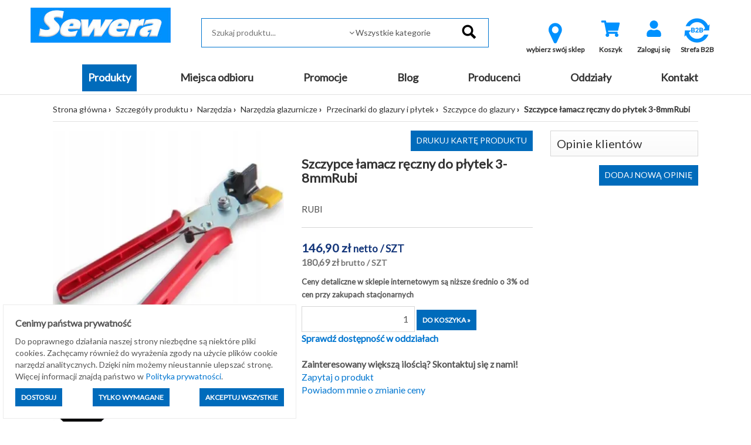

--- FILE ---
content_type: text/html; charset=utf-8
request_url: https://sklep.sewera.pl/szczypce-lamacz-reczny-do-plytek-3-8mmrubi-p10295
body_size: 13825
content:
<!DOCTYPE html>
<html lang="pl">
    <head>
    
    <script>
        window.dataLayer = window.dataLayer || [];
    function gtag(){dataLayer.push(arguments);}
        gtag('consent', 'default', {
          'ad_storage': 'denied',
          'ad_user_data': 'denied',
          'ad_personalization': 'denied',
          'analytics_storage': 'denied'        });
    </script>
    
    
    <script type="application/ld+json">
{
  "@context": "https://schema.org",
  "@type": "Organization",
  "name": "Sewera Polska Chemia",
  "url": "https://sklep.sewera.pl/",
  "logo": "https://sklep.sewera.pl/site_media/images/grafiki_sklepu/logo.png",
  "sameAs": [
    "https://www.facebook.com/sewerapolskachemiaofficial",
    "https://www.linkedin.com/company/sewera-polska-chemia-ireneusz-wolak"
  ]
}
    </script>
    
    
    <meta name="google-site-verification" content="YA8w_U86n21oIdtZBZjlEOYXuOfThiiDgsrqpgy004w" />
    <title>Szczypce łamacz ręczny do płytek 3-8mmRubi - Sewera Polska Chemia</title>
    
            <script type="application/ld+json">[{"@context":"https://schema.org","@type":"BreadcrumbList","name":"BreadcrumbList","itemListElement":[{"@type":"ListItem","position":1,"item":{"@id":"https://sklep.sewera.pl/kategorie/narzedzia","name":"Narz\u0119dzia"}},{"@type":"ListItem","position":2,"item":{"@id":"https://sklep.sewera.pl/kategorie/narzedzia/narzedzia-glazurnicze","name":"Narz\u0119dzia glazurnicze"}},{"@type":"ListItem","position":3,"item":{"@id":"https://sklep.sewera.pl/kategorie/narzedzia/narzedzia-glazurnicze/przecinarki-do-glazury-i-plytek","name":"Przecinarki do glazury i p\u0142ytek"}},{"@type":"ListItem","position":4,"item":{"@id":"https://sklep.sewera.pl/kategorie/narzedzia/narzedzia-glazurnicze/przecinarki-do-glazury-i-plytek/szczypce-do-glazury","name":"Szczypce do glazury"}},{"@type":"ListItem","position":5,"name":"Szczypce \u0142amacz r\u0119czny do p\u0142ytek 3-8mmRubi","item":"https://sklep.sewera.pl/szczypce-lamacz-reczny-do-plytek-3-8mmrubi-p10295"}]},{"@context":"https://schema.org","@type":"Product","name":"Szczypce \u0142amacz r\u0119czny do p\u0142ytek 3-8mmRubi","image":["https://sklep.sewera.pl/photo/szczypce-lamacz-reczny-do-plytek-3-8mmrubi.webp?id=112002"],"description":"Szczypce Slim Cutter 18812 marki Rubi- zalecane do \u0142amania p\u0142ytek o grubo\u015bci od 3-8 mm- specjalizacja w \u0142amaniu p\u0142yt wielkoformatowych typu spiek kwarcowy- Specjalna konstrukcja \u0142amacza zapewnia stopniowe oddzielanie p\u0142ytki zmniejszaj\u0105c ryzyko jej uszkodzenia","sku":10295,"brand":{"@type":"Brand","name":"RUBI POLSKA SP\u00d3\u0141KA Z O.O."},"offers":{"@type":"Offer","priceCurrency":"PLN","price":"180.69","availability":"https://schema.org/InStock","url":"https://sklep.sewera.pl/szczypce-lamacz-reczny-do-plytek-3-8mmrubi-p10295","itemCondition":"http://schema.org/NewCondition"}}]</script>
        
    <meta http-equiv="content-type" content="text/html; charset=utf-8">
        
            <base href="https://sklep.sewera.pl/">
        
                                        
    <meta name="Keywords" content="sklep sewera,sklep budowlany,hurtownia budowlana,materiały budowlane,materiały do remontu,diy,farby białe,farby kolor,chemia budowlana,materiały budowlane z dostawą,materiały wykończeniowe">
    <meta name="description" content="RUBI">
    <meta name="viewport" content="width=device-width, initial-scale=1">
    <script type="text/javascript" src="https://cdnjs.cloudflare.com/ajax/libs/font-awesome/5.13.0/js/all.min.js" async></script>
    <link href="https://cdnjs.cloudflare.com/ajax/libs/font-awesome/5.13.0/css/all.min.css" rel="stylesheet">

    
    <!-- Meta Pixel Code -->
    <script>
    !function(f,b,e,v,n,t,s)
    {if(f.fbq)return;n=f.fbq=function(){n.callMethod?
    n.callMethod.apply(n,arguments):n.queue.push(arguments)};
    if(!f._fbq)f._fbq=n;n.push=n;n.loaded=!0;n.version='2.0';
    n.queue=[];t=b.createElement(e);t.async=!0;
    t.src=v;s=b.getElementsByTagName(e)[0];
    s.parentNode.insertBefore(t,s)}(window, document,'script',
    'https://connect.facebook.net/en_US/fbevents.js');
    fbq('init', '2983555421941880');
    fbq('track', 'PageView');
    </script>
    <noscript><img height="1" width="1" style="display:none"
    src="https://www.facebook.com/tr?id=2983555421941880&ev=PageView&noscript=1"
    /></noscript>
    <!-- End Meta Pixel Code -->
    
    

    <meta name="facebook-domain-verification" content="immjorwe7ejowu84qw2ixha2iazzvp" />
    
    
    <script type='text/javascript'>
  window.smartlook||(function(d) {
    var o=smartlook=function(){ o.api.push(arguments)},h=d.getElementsByTagName('head')[0];
    var c=d.createElement('script');o.api=new Array();c.async=true;c.type='text/javascript';
    c.charset='utf-8';c.src='https://web-sdk.smartlook.com/recorder.js';h.appendChild(c);
    })(document);
    smartlook('init', 'e954a707a38150bab786d387fd154e6cd327bc04', { region: 'eu' });
    smartlook('record', { forms: true, numbers: true, emails: true, ips: true });
</script>
    

    
    <!-- Google tag (gtag.js) --> 
    <script async src="https://www.googletagmanager.com/gtag/js?id=AW-10989667089"></script> 
    <script>
    window.dataLayer = window.dataLayer || [];
    function gtag(){dataLayer.push(arguments);}
    gtag('js', new Date());
    gtag('config', 'AW-10989667089');
    </script>
    
    
    
    <!-- Google tag (gtag.js) -->
    <script async src="https://www.googletagmanager.com/gtag/js?id=G-RJJ53THC5Q"></script>
    <script>
    window.dataLayer = window.dataLayer || [];
    function gtag(){dataLayer.push(arguments);}
    gtag('js', new Date());

    gtag('config', 'G-RJJ53THC5Q');
    </script>
    
    
    
    <!-- Event snippet for Wyświetlenie strony conversion page --> 
    <script> gtag('event', 'conversion', {'send_to': 'AW-10989667089/WMIfCKa4hIAYEJGGpPgo'}); </script> 
    
    
    
                <link rel="icon" href="https://sklep.sewera.pl/favicon.ico">
        
        <script>
    var B2C_JS_VARS = {
        addToBasketModalHeader: '',
        addToBasketModalContent: '',
        zakupy_bez_ograniczen: '0',
        currency_name: 'zł'
    };
    
        var B2C_TRANSLATE = {
        con_delete_from_clipboard: 'Na pewno usunąć towar ze schowka?',
        tpl_product_deleted_from_clipboard: 'Towar ze schowka został usunięty.',
        tpl_all_products_deleted_from_clipboard: 'Wszystkie produkty ze schowka zostały usunięte.',
        tpl_all_products_added_to_clipboard: 'Wszystkie produkty ze schowka zostały dodane do koszyka.'
    };
    </script>        
        <script type="text/javascript">proman=1;</script>
    <link rel="stylesheet" rel="preload" as="style" onload="this.rel='stylesheet'" type="text/css" href="https://sklep.sewera.pl/css/b2c.min.css?ver=03f217fdfc5f8653a0752536bde46e34" />
    <script src="https://sklep.sewera.pl/js/b2c.min.js?ver=ffc267b063379e55255e583450edc70060f22b4f"></script>
        
        <meta property="og:image" content="https://sklep.sewera.pl/site_media/thumbs/200x200/397818.webp?ver=47" /> <meta property="og:image:width" content="400" /> <meta property="og:image:height" content="400" /> <meta property="og:title" content="Szczypce łamacz ręczny do płytek 3-8mmRubi" /> <meta property="og:type" content="product" /> <meta property="og:url" content="https://sklep.sewera.pl/szczypce-lamacz-reczny-do-plytek-3-8mmrubi-p10295" /> <meta property="og:description" content="RUBI" /> <link rel="canonical" href="https://sklep.sewera.pl/szczypce-lamacz-reczny-do-plytek-3-8mmrubi-p10295"/>
        
                    
                <script>
            var template_version = 3;
            var get_var = {"page":"produkty","pid":"10295"};
                            var enable_loader = 0;
                    </script>
            
                    
    <!-- Global site tag (gtag.js) - Google Analytics -->
<script async src="https://www.googletagmanager.com/gtag/js?id=G-RJJ53THC5Q"></script>
<script>
  window.dataLayer = window.dataLayer || [];
  function gtag(){dataLayer.push(arguments);}
  gtag('js', new Date());

  gtag('config', 'G-RJJ53THC5Q');
</script>

    
    <!-- Google Tag Manager -->
    <script>(function(w,d,s,l,i){w[l]=w[l]||[];w[l].push({'gtm.start':
    new Date().getTime(),event:'gtm.js'});var f=d.getElementsByTagName(s)[0],
    j=d.createElement(s),dl=l!='dataLayer'?'&l='+l:'';j.async=true;j.src=
    'https://www.googletagmanager.com/gtm.js?id='+i+dl;f.parentNode.insertBefore(j,f);
    })(window,document,'script','dataLayer','GTM-5MJM5CTX');</script>
    <!-- End Google Tag Manager -->
    
    
        
    <script type="text/javascript">
    (function(c,l,a,r,i,t,y){
    c[a]=c[a]||function(){(c[a].q=c[a].q||[]).push(arguments)};
    t=l.createElement(r);t.async=1;t.src="https://www.clarity.ms/tag/"+i;
    y=l.getElementsByTagName(r)[0];y.parentNode.insertBefore(t,y);
    })(window, document, "clarity", "script", "r4go05i037");
    </script>
    
    
    
    <!-- Google tag (gtag.js) Climowool-->
    <script async src="https://www.googletagmanager.com/gtag/js?id=AW-16557219993">
    </script>
    <script>
    window.dataLayer = window.dataLayer || [];
    function gtag(){dataLayer.push(arguments);}
    gtag('js', new Date());

    gtag('config', 'AW-16557219993');
    </script>
        
    
</head>
    <body>
    <!-- Google Tag Manager (noscript) -->
    <noscript><iframe src="https://www.googletagmanager.com/ns.html?id=GTM-5MJM5CTX"
    height="0" width="0" style="display:none;visibility:hidden"></iframe></noscript>
    <!-- End Google Tag Manager (noscript) -->

                                    <div id="loader">
                    <div id="loader-fog"></div>
                </div>
                        <div id="my-alert">
                <div class="my-alert-header"></div>
                <div class="my-alert-content"></div>
                <div class="my-alert-buttons">
                    <button class="danger-btn pull-left cancel-btn"></button>
                    <button class="danger-btn pull-right ok-btn"></button>
                    <div class="clearfix"></div>
                </div>
            </div> 
                            <div id="fb-root"></div>
                <script>(function (d, s, id) {
                        var js, fjs = d.getElementsByTagName(s)[0];
                        if (d.getElementById(id))
                            return;
                        js = d.createElement(s);
                        js.id = id;
                        js.src = "//connect.facebook.net/pl_PL/sdk.js#xfbml=1&version=v2.3";
                        fjs.parentNode.insertBefore(js, fjs);
                    }(document, 'script', 'facebook-jssdk'));</script>
            
            <div class="visible-print text-center print-header">
        <a href="./">
        <img src="site_media/images/grafiki_sklepu/logo.png" alt="Logo Sewera"
             class="img-responsive center-block" />
    </a>
<br>
    Sewera Polska Chemia<br>
    ul. Kościuszki 326<br>
    40-661 Katowice
</div>
<header class="sticky-header">
    <div class="container-fluid">
        <div class="row top-1 text-right">
            <div class="col-md-4 text-left">
                            </div>
            <div class="col-md-8 user_info_top center-mobile">
                            </div>
        </div>
        <div class="row top-2">
            <div class="container-fluid">
                <div class="col-md-3">
                        <a href="./">
        <img src="site_media/images/grafiki_sklepu/logo.png" alt="Logo Sewera"
             class="img-responsive center-block" />
    </a>

                </div>
                <div class="col-md-5 pt-1" style="position: relative;">
                    <form action="#" method="get" id="search-form" onsubmit="return false;">
    <fieldset>
        <input type="text" 
               id="inputSearchGlobal" 
               autocomplete="off" 
               placeholder="Szukaj produktu..."
                               data-search-max="3"
                              onkeypress="if(event.keyCode==13) location.href = createSearchUrl();" />
                <span class="expand"></span>
        <select id="categorySearchGlobal" class="form-control">
            <option value="-1">Wszystkie kategorie</option>
                                                <option value="54000000">MATERIAŁY BUDOWLANE</option>
                                                                <option value="52000000">MATERIAŁY BUDOWLANE KOSTRUKCYJNE</option>
                                                                <option value="53000000">ZABAWKI</option>
                                                                <option value="22000000">Artykuły elektryczne</option>
                                                                <option value="4000000">Artykuły gospodarcze</option>
                                                                <option value="83000000">Artykuły instalacyjne</option>
                                                                <option value="84000000">Chemia budowlana, tynki, zaprawy</option>
                                                                <option value="80000000">Docieplenie i termoizolacja</option>
                                                                <option value="81000000">Farby, impregnaty, grunty</option>
                                                                <option value="5000000">Hydroizolacje</option>
                                                                <option value="88000000">Kleje, uszczelniacze, akryle, silikony</option>
                                                                <option value="10000000">Materiały budowlane</option>
                                                                <option value="3000000">Motoryzacja</option>
                                                                <option value="9000000">Narzędzia</option>
                                                                <option value="21000000">Nawierzchnie brukowe</option>
                                                                <option value="12000000">Odzież robocza i ubrania BHP</option>
                                                                <option value="29000000">Ogród</option>
                                                                <option value="19000000">Okna i drzwi</option>
                                                                <option value="37000000">Oświetlenie</option>
                                                                <option value="82000000">Piany i pianokleje</option>
                                                                <option value="95000000">Pigmenty</option>
                                                                <option value="26000000">Płytki</option>
                                                                <option value="14000000">Pokrycia dachowe</option>
                                                                <option value="92000000">Profile balkonowo-tarasowe</option>
                                                                <option value="15000000">Sucha zabudowa</option>
                                                                <option value="24000000">Zamocowania</option>
                                                                <option value="16000000">Produkty sezonowe</option>
                                    </select>
                <input type="image" src="site_media/images/grafiki_sklepu/search.png" alt="Szukaj" data-url="https://sklep.sewera.pl/szukaj-" />
    </fieldset>
</form>
<div style="position:relative">
    <div id="SearchGlobalResult" class="search-box"></div>   
</div>

                </div>
                <div class="col-md-4 pt-1 text-center">
                    <div class="visible-sm visible-xs" style="margin-top: 10px;"></div>

                    
						<div class="btn-top-menu">
		<a class="b2cCSS-select-dept" href="javascript: openModalSelectDepartment();">
			<i class="icon-map-marker" style="font-size: 40px; color: #0091fe;"></i> 
			<div class="label">wybierz swój sklep</div>
		</a>
	</div>

    <script type='text/javascript' src='https://sklep.sewera.pl/site_components/js/departments_mode.js?t=1768675620'></script><script>
                    var listHtml = '<ul class=\'b2cCss-select-dept-options\'><li class=\'\' onclick=\'setDepartment($(this), 6);\'>Chrzanów</li><li class=\'\' onclick=\'setDepartment($(this), 8);\'>Dąbrowa Górnicza</li><li class=\'\' onclick=\'setDepartment($(this), 3);\'>Gliwice</li><li class=\'\' onclick=\'setDepartment($(this), 1);\'>Katowice</li><li class=\'\' onclick=\'setDepartment($(this), 7);\'>Oświęcim</li><li class=\'\' onclick=\'setDepartment($(this), 2);\'>Sosnowiec</li><li class=\'\' onclick=\'setDepartment($(this), 4);\'>Tarnowskie Góry</li></ul>';
                </script>

                    
                

<div class="btn-top-menu">
     <a href="koszyk" title="Wartość: 0,00 zł" id="basketh">
        <div class="fa-stack fa-2x">
                    <i class="fas fa-shopping-cart fa-stack-1x fa-inverse" style="color: #0091fe"></i>
                  </div>
        <div class="label">Koszyk</div>
    </a>
    </div>

        

<script>
    $(document).ready(function() {
        $("#show_basket_preview").unbind('click').click(function() {
            var $basket = $("#basket_preview");
            if($basket.is(":visible")) {
                $basket.slideUp();
            }
            else {
                $basket.slideDown();
            }
        });
        
    });
    
    
</script>

                                            

                    
                                            <div class="btn-top-menu">
                            <a href="logowanie" title="Zaloguj się">
                                <div class="fa-stack fa-2x">
                                                                        <i class="fas fa-user fa-stack-1x fa-inverse" style="color: #0091fe"></i>
                                </div>
                                <div class="label">Zaloguj się</div>
                            </a>
                        </div>
                                                                                                                
                        <div class="btn-top-menu">
                            <a href="rejestracja" title="Zarejestruj się">
                                    <a title="Strefa B2B" href="https://sklep.sewera.pl/strefa-b2b" target="_blank" rel="noopener">
                                    <img style="display: block; margin-left: auto; margin-right: auto;" src="site_media/images/grafiki_sklepu/B2Bv2.webp" alt="strefa b2b" width="50" height="50"></a>
                                    <a title="dostawa" href="strefa-b2b"> </a>
                                    </i>
                                <div class="label">Strefa B2B</div>
                            </a>
                        </div>                    
                        
                        
                        
                        
                                    </div>
            </div>
        </div>
    </div>
</header>
<div class="top_bg">
    <div class="container-fluid">
        <div class="row">
            <div class="col-md-12 menu_top text-center">
                <div class="visible-lg visible-md">
                    <ul class="navbar-menu menu-flex">
                                                                                                                                                                                <li class="active"><a class="btn-menu item1 active" href="katalog-produktow">Produkty</a></li>
                                                                                                                                                                                                                                                        <li class=""><a class="btn-menu item2 " href="miejsca-odbioru">Miejsca odbioru</a></li>
                                                                                                                                                                                                                                                        <li class=""><a class="btn-menu item3 " href="https://sklep.sewera.pl/szukaj-?promo=1">Promocje</a></li>
                                                                                                                                                                                                                                                        <li class=""><a class="btn-menu item4 " href="aktualnosci">Blog</a></li>
                                                                                                                                                                                                                                                        <li class=""><a class="btn-menu item5 " href="producenci">Producenci</a></li>
                                                                                                                                                                                                                                                        <li class=""><a class="btn-menu item6 " href="oddzialy-2">Oddziały</a></li>
                                                                                                                                                                                                                                                        <li class=""><a class="btn-menu item7 " href="kontakt">Kontakt</a></li>
                                                                                                                    </ul>
                </div>
                <div class="visible-sm visible-xs">
                    <nav class="navbar navbar-default">
                        <div class="navbar-header">
                                                                                                                <button type="button" class="navbar-toggle" data-toggle="collapse" data-target=".navbar-collapse">
                                <span class="icon-bar"></span>
                                <span class="icon-bar"></span>
                                <span class="icon-bar"></span>
                            </button>
                        </div>
                        <div class="navbar-collapse collapse">
                            <ul class="nav navbar-nav">
                                <li style='height: 20px;'></li>
                                                                <li class="b2c-katalog_prod_mobile">
                                    <div class="b2c-katalog_prod_mobile_container">
                                        <a class="item_99999" href="katalog-produktow">PRODUKTY</a>
                                        <div class="b2c-katalog_prod_mobile_expand"></div>
                                        
                                            <script>
                                                $('.b2c-katalog_prod_mobile_expand').on('click', function() {
                                                    const $div = $(this).parent().next();
                                                    const $parent = $(this).parent();
                                                    const $this = $(this);

                                                    $parent.toggleClass('expanded');
                                                    $div.toggle();
                                                })
                                            </script>
                                        
                                    </div>
                                    <div class='b2cCss-categories b2cCss-categoriesModeMobile'><div class="b2cCss-categoriesTitle">Kategorie produktów</div>
<div id="6be2625cdc8f5754e95e1876252a4ad5"></div>
</div><script></script>        <script>
        function generateHtml_6be2625cdc8f5754e95e1876252a4ad5(id, $elem) {
            const dataLoaded = $elem.data("loaded");
            const clickModeClasses = [`b2cCss-categoriesModeClickDown`, `b2cCss-categoriesModeMobile`];
            const hoverModeClasses = [`b2cCss-categoriesModeHoverRight`, `b2cCss-categoriesModeHoverRightImage`];

            const parents = '99040264,9160100,9160000,9000000'.split(',').map(parent => Number(parent)).filter(parent => parent !== 0)

            clickModeClasses.forEach(modeClass => {
                $('.' + modeClass).find($elem)
                .toggleClass('expanded')
            })

            if (!dataLoaded) {
                getCategoryChilds(id, '[]', 1)
                .then(response => response.json())
                    .then(data => {

                        let categoryWithLeafs = new Array()
                        let categoryToExpand = null;

                        let html = ''

                        html += '<ul class=b2cCss-categoriesList>'

                        const showEmptyCategories = '0'
                        const expandCategories = '1'

                        data.categories.forEach(d => {
                            if (d.productsCount.toString() === '0' && showEmptyCategories === '0') {
                                return
                            }

                            if(expandCategories === '0' && !parents.includes(d.id) && d.leafs > 0) {
                                d.leafs = 0
                            }

                            const domId = '6be2625cdc8f5754e95e1876252a4ad5_'+d.id
                            const activeClass = '99040264'===d.id.toString() ? 'active' : ''
                            const expandableClass = expandCategories === '1' && d.leafs > 0 ? 'expandable' : ''

                            let categoryItemHtml = `<li id="__dom-id__" class="b2cCSS-categoriesItem __active-class__ __expandable-class__">
    <div class="b2cCss-categoriesItemContainer">
        __expand-sign__
        <div class="b2cCSS-categoriesItemName">
            <a href="__link__" class="b2cCSS-categoriesItemLink"><span>__name__</span><small>(__products-count__)</small></a>
        </div>
    </div>
</li>
`
                            let expandHtml = `<div class="b2cJs-categoriesItemExpand"></div>`

                            categoryItemHtml = categoryItemHtml
                                .replaceAll('__active-class__', activeClass)
                                .replaceAll('__expandable-class__', expandableClass)
                                .replaceAll('__dom-id__', domId)
                                .replaceAll('__dictionaryId__', d.dictionaryId)
                                .replaceAll('__name__', d.name)
                                .replaceAll('__link__', d.url)
                                .replaceAll('__products-count__', d.productsCount)
                                .replaceAll('__parent__', d.parent)
                            ;

                            if (expandCategories === '1' && d.leafs > 0) {
                                categoryWithLeafs.push({domId: domId, categoryId: d.id})
                                categoryItemHtml = categoryItemHtml.replace('__expand-sign__', expandHtml)
                            } else {
                                categoryItemHtml = categoryItemHtml.replace('__expand-sign__', '<div class="b2cJs-categoriesItemNotExpand"></div>')
                            }

                            html += categoryItemHtml

                            if (parents.includes(d.id)) {
                                categoryToExpand = d.id;
                            }

                        })

                        if (`0` == 3 && $elem.parent().parent()[0].id == '6be2625cdc8f5754e95e1876252a4ad5' && data.product) {
                            html += `<li class="b2cCss-categoriesItemRecommended">
    <div class="b2cCss-categoriesItemRecommendedContainer">
        <div class="b2cCSS-categoriesItemRecommendedTitle">
            <a href="__product-url__">Polecany produkt</a>
        </div>
    </div>
    <div class="b2cCss-categoriesItemRecommendedBox">
        <p class="b2cCss-categoriesItemRecommendedPhoto">__product-thumb__</p>
        <p class="b2cCss-categoriesItemRecommendedName"><a href="__product-url__">__product-name__</a></p>
        <p class="b2cCss-categoriesItemRecommendedPrice">__product-price__</p>
    </div>
</li>
`
                                        .replace('__product-thumb__', data.product.DISPLAY_THUMB)
                                        .replace('__product-name__', data.product.TOWAR_NAZWA)
                                        .replace('__product-price__', data.product.DISPLAY_PRICE)
                                        .replace('__product-url__', data.product.URL)
                        }

                        if(`` == true && data.parentUrl)
                        {
                            html += `<li class="b2cCss-categoriesItemButton">
    
</li>
`.replace('__parent_url__', data.parentUrl);
                        }

                        html += '</ul>';

                        $elem.append(html);
                        $elem.data('loaded', "1");

                        categoryWithLeafs.forEach(c => {

                            clickModeClasses.forEach(modeClass => {
                                $('.' + modeClass).find($('#' + c.domId +
                                    ' .b2cJs-categoriesItemExpand')).on('click', function() {
                                    generateHtml_6be2625cdc8f5754e95e1876252a4ad5(c.categoryId, $('#'+c.domId));
                                })
                            })

                            hoverModeClasses.forEach(modeClass => {
                                $('.' + modeClass).find($('#' + c.domId)).on('mouseenter', function() {
                                    generateHtml_6be2625cdc8f5754e95e1876252a4ad5(c.categoryId, $('#'+c.domId))
                                })
                            })

                        })

                        if (categoryToExpand) {
                            const selector = $(".b2cCss-categoriesModeClickDown #6be2625cdc8f5754e95e1876252a4ad5_" + categoryToExpand)
                            generateHtml_6be2625cdc8f5754e95e1876252a4ad5(categoryToExpand, selector);
                            selector.find('span').css("fontWeight", "bold");
                        }
                    })

            }
        }

        generateHtml_6be2625cdc8f5754e95e1876252a4ad5(0, $("#6be2625cdc8f5754e95e1876252a4ad5"));
        </script>
        
                                 </li>
                                                                                                                                                                                                                <li class=""><a href="miejsca-odbioru">Miejsca odbioru</a></li>
                                                                                                                                                <li class=""><a href="https://sklep.sewera.pl/szukaj-?promo=1">Promocje</a></li>
                                                                                                                                                <li class=""><a href="aktualnosci">Blog</a></li>
                                                                                                                                                <li class=""><a href="producenci">Producenci</a></li>
                                                                                                                                                <li class=""><a href="oddzialy-2">Oddziały</a></li>
                                                                                                                                                <li class=""><a href="kontakt">Kontakt</a></li>
                                                                                                                                </ul>
                        </div>
                    </nav>
                </div>
            </div>
        </div>
    </div>
</div>


            <div class="content-bg boxed-view">
                <div id="message-bar"></div> 
                    <div class="container-fluid ">
                        <div class="row ">
                            <div class="col-md-12  "
                        style="-webkit-order: 1;order:1;">
                            <div class=""><div class="row">
    <div class="col-md-12">
        <ul class="path">
            <li><a href="./">Strona główna</a></li>
                                                                        <li><a href="katalog-produktow">Szczegóły produktu</a></li>
                                                                                                            <li><a href="kategorie/narzedzia">Narzędzia</a></li>
                                                                                                            <li><a href="kategorie/narzedzia/narzedzia-glazurnicze">Narzędzia glazurnicze</a></li>
                                                                                                            <li><a href="kategorie/narzedzia/narzedzia-glazurnicze/przecinarki-do-glazury-i-plytek">Przecinarki do glazury i płytek</a></li>
                                                                                                            <li><a href="kategorie/narzedzia/narzedzia-glazurnicze/przecinarki-do-glazury-i-plytek/szczypce-do-glazury">Szczypce do glazury</a></li>
                                                                                    <li class="active">Szczypce łamacz ręczny do płytek 3-8mmRubi</li>
                                    </ul>
    </div>
</div>
</div>
                        </div><div class="col-md-9  "
                        style="-webkit-order: 1;order:1;">
                            <div class=""><div>
    <div>
                                </div>
    
    <div class="row" itemscope itemtype="http://schema.org/Product">
        <div class="col-md-6">
            <div class="product-image-box">
                <div class="product-image-box-main">
                                                                                                                                                                                <a href="foto.php?id=112002&amp;square=1" data-lightbox="product_gallery" data-title="Szczypce łamacz ręczny do płytek 3-8mmRubi 1">
                                                                                <img itemprop="image"
                                             src="https://sklep.sewera.pl/photo/szczypce-lamacz-reczny-do-plytek-3-8mmrubi.webp?id=112002"
                                             class="img-responsive center-block"
                                             alt="Szczypce łamacz ręczny do płytek 3-8mmRubi"
                                             title="Szczypce łamacz ręczny do płytek 3-8mmRubi">
                                                                            </a>
                                                                                                                                                                                                    
                                    </div>
                                                            <div class="product-image-box-thumbs hidden-print">
                                                                                        <a href="foto.php?id=112002&amp;w=800&amp;square=0" data-lightbox="product_gallery" data-title="Szczypce łamacz ręczny do płytek 3-8mmRubi 2">
                                    <img src="foto.php?id=112002&amp;w=70&amp;h=70" title="Szczypce łamacz ręczny do płytek 3-8mmRubi" alt="Szczypce łamacz ręczny do płytek 3-8mmRubi">
                                </a>
                                                                                                            </div>
                                                </div>
                                                <div class="producer-foto">
                                                    <a href='szukaj-?prod=10001394'>
                                <img src="site_media/slowniki/811.png" 
                                     class="img-responsive center-block" 
                                     alt="narzędzia,rubi tools,rubi,narzędzia rubi">    
                            </a>
                                            </div>
                                    </div>
        <div class="col-md-6" style="position: relative;font-size: 112%;">
            <div class="hidden-print hidden-xs hidden-sm text-right">
                <button class="standard-btn" onclick="window.print(); return false;" style="margin-bottom: 10px;" title="Drukuj kartę produktu">Drukuj kartę produktu</button>
            </div>
            <h1 class="product_name_header" itemprop="name">Szczypce łamacz ręczny do płytek 3-8mmRubi</h1>
            <div itemprop="description">
                                    
                    RUBI
                            </div>
            <div class="line"></div>
            <div itemprop="offers" itemscope itemtype="http://schema.org/Offer" class="product_cena">
                <meta itemprop="itemCondition" content="http://schema.org/NewCondition" />
                <meta itemprop="priceCurrency" content="PLN" />
                                    <meta itemprop="price" content="180.69" />
                				<p class="product_box_cena">
											            <span class="priceShowNet">
        146,90&nbsp;zł&nbsp;<small></small><small>netto</small>&nbsp;<small>/ SZT</small>
        </span>
        <span class="priceShow">
            180,69&nbsp;zł&nbsp;<small></small><small>brutto</small>&nbsp;<small>/ SZT</small>
        </span>
        
        
                
									</p>
            </div>
            
                                                
            <span style="font-size: small"><strong>Ceny detaliczne w sklepie internetowym są niższe średnio o 3% od cen przy zakupach stacjonarnych</strong></span>
            
                        
                        
         <!--                 <!--  <div class="heading-message">Towar wykluczony z darmowej dostawy</div>  -->
              <!--   -->
            
                                                
                                <div style="margin-bottom:10px"></div>
                                                                            <div class="hidden-print">
                    <form method="post" action="" style="display: inline-block;">
                        <input type="hidden" value="397818" name="add_to_basket_pid">
                                                                                                    <input type="text" 
                                   class="input-txt basket-product-amount" 
                                   id="quantity_wanted" 
                                   name="add_to_basket_count"  
                                                                           value="1"
                                                                      placeholder="ilość" 
                                   onkeypress="return MaskKeyNoEnter(event, '0123456789');" 
                                   max="1,0000">
                                                                                                <input type="submit" class="danger-btn" value="Do koszyka »" name="add_to_basket" onclick="return checkBasket(0);">
                    </form>
                    
                                                                            </div>
        
                                                                              
            
                            <div class="hidden-print">
                    <a href="javascript:void(0);" class="check-availability" onclick="showAvailability('10295');">
                        <strong>Sprawdź dostępność w oddziałach</strong>
                    </a>
                </div>
                        </br>
            
            <span><strong>Zainteresowany większą ilością? Skontaktuj się z nami!</strong></span>            
            
            <div class="hidden-print">
                 
                <div class="link_quest">
                                                <form action="kontakt" method="post" id="zapytaj_form">
                    <input type="hidden" name="title" value="Szczypce łamacz ręczny do płytek 3-8mmRubi [397818]" />
                    <a class="disabled" href="javascript: void(0);" onclick="$('#zapytaj_form').submit();">Zapytaj o produkt</a>
                </form>
                                                                <a class="disabled cursor" href="javascript:void(0)" onclick="notification('price');">Powiadom mnie o zmianie ceny</a>
                        
         
                    
    </div>
                <div class="modal fade" id="myModal" tabindex="-1" role="dialog" aria-labelledby="myModalLabel" aria-hidden="true">
            <div class="modal-dialog">
                <div class="modal-content">
                    <div class="modal-header">
                        <button type="button" class="close" data-dismiss="modal" aria-hidden="true">&times;</button>
                        <h4 class="modal-title" id="myModalLabel">Powiadomienia</h4>
                    </div>
                    <div class="modal-body">
                        <input type="text" class="form-control" id="price_change_form_email" placeholder="Podaj adres email" value="" /> 
                        <input type="text" class="form-control" id="stock_change_form_email" placeholder="Podaj adres email" value="" /> 
                    </div>
                    <div class="modal-footer">
                        <button type="button" class="btn btn-default" data-dismiss="modal">Zamknij</button>
                        <button type="button" id="btn-price" class="btn btn-primary saveNotification" onclick="ProductAddEmailToChangePriceList();">Zapisz</button>
                        <button type="button" id="btn-stock" class="btn btn-primary saveNotification" onclick="ProductAddEmailToChangeStockList();">Zapisz</button>
                    </div>
                </div>
            </div>
        </div>
        <script>
            function notification(typ) {
                var $modal = $("#myModal"),
                    title = (typ==='price'?'zmianie ceny':'dostępności');
                $("input[type=text]",$modal).hide();
                $("button.saveNotification",$modal).hide();
                $("#"+typ+"_change_form_email").show(); 
                $("#btn-"+typ).show();
                $("#myModalLabel").html("Powiadom mnie o "+title);
                $modal.modal();
            }
        </script>
                    </div>
            
            
            
                                        <div class="hidden-print" style="margin: 10px 0 0;">
                    <div class="fb-like" data-href="https://sklep.sewera.pl/szczypce-lamacz-reczny-do-plytek-3-8mmrubi-p10295" data-layout="standard" data-action="like" data-show-faces="false" data-share="true"></div>
                </div>
                                    <div style="margin-top: 20px;">
                                                                                                                                                                                                    

    
<div>
                        
            <strong>Dostępne:</strong> 
                        
                            1
                        
            &nbsp;SZT                                    
         
        
    </div>                            </div>

            
                            <span class="product-box-realization">Realizacja:</span> <img height="20px" src="https://sklep.sewera.pl/site_media/slowniki/2616.png?ver=696bd924a4d00"> 24 h
                        
                            <div>
                    <strong>Producent:</strong>
                                            RUBI POLSKA SPÓŁKA Z O.O.
                     
                </div>
                                        <div>
                    <strong>Kod producenta:</strong>
                                            18812
                     
                </div>
                                    
                            <div>
                    <strong>Kod kreskowy:</strong> 
                                            8413797188127
                     
                </div>
                   
                            <div>
                    <strong>Waga:</strong> 
                    1.000&nbsp;kg
                </div>
             

                           
            
               

               

                                                </div>
    </div>
    <!--<div class="line"></div>-->
    <h2 class="product-desc-header">Opis produktu</h2>
    <div class="row" style="padding-bottom:40px; font-size:16px">
        <div class="col-md-12">
                            
                <br>
                                    Szczypce Slim Cutter 18812 marki Rubi<br><br>- zalecane do łamania płytek o grubości od 3-8 mm<br>- specjalizacja w łamaniu płyt wielkoformatowych typu spiek kwarcowy<br>- Specjalna konstrukcja łamacza zapewnia stopniowe oddzielanie płytki zmniejszając ryzyko jej uszkodzenia<br><br>    
                                    </div>
    </div>
</div>
        
        
<script>
    
        
    $(document).ready(function() {
        AddProductToLastView(10295);
        $("html, body").animate({ scrollTop: 0 }, 0);
    });
</script>        

    </div>
                        </div><div class="col-md-3  "
                        style="-webkit-order: 1;order:1;">
                            <div class=""></div><div class=""></div><div class="">    
    <div class="hidden-print">
        <div>
            <h3 class="header_block">Opinie klientów</h3>
        </div>
        <div class="" style="margin-bottom: 10px;">
            <input type="button" 
                   class="standard-btn pull-right" 
                   value="Dodaj nową opinię" 
                   id="product_new_comment_btn" 
                   onclick="javascript: $('#product_new_comment').show();
                                        $('#product_new_comment_btn').hide();
                                        $('#product_new_comment_content').focus();">
            <div class="clearfix"></div>
        </div>
        <div class="">
                            <div id="product_new_comment">
                    <div>
                        <fieldset class="rating">
                            <input type="radio" id="star5" name="rating" value="5" /><label class="full" for="star5" title="5"></label>
                            <input type="radio" id="star4" name="rating" value="4" /><label class="full" for="star4" title="4"></label>
                            <input type="radio" id="star3" name="rating" value="3" /><label class="full" for="star3" title="3"></label>
                            <input type="radio" id="star2" name="rating" value="2" /><label class="full" for="star2" title="2"></label>
                            <input type="radio" id="star1" name="rating" value="1" /><label class="full" for="star1" title="1"></label>
                        </fieldset>
                    </div>
                    
                                            <div>
                            <input type="text" id="nickname" 
                                   class="form-control" 
                                   placeholder="Nick..." 
                                   onkeyup="hideRequiredLabel('.b2cJS-requiredNick');" 
                                   maxlength="50"/>
                            <label class="b2cJS-requiredNick" style="color: red; display: none;">Pole wymagane</label>
                        </div>
                                        <div>
                        <textarea id="product_new_comment_content" 
                                  placeholder="Produkt nie był jeszcze oceniany. Kliknij w celu dodania komentarza... " 
                                  rows="4" maxlength="4096" class="big" onkeyup="hideRequiredLabel('.b2cJS-requiredComment');"></textarea>
                        <label class="b2cJS-requiredComment" style="color: red; display: none;">Pole wymagane</label>
                    </div>
                                            <form onsubmit="if(1) { addProductComment($('#product_new_comment_content').val(), 10295); } return false;">
                            <div class="text-right">
                                <input type="button" 
                                       class="standard-btn" 
                                       value="Anuluj" 
                                       onclick="javascript: $('#product_new_comment_btn').show(); $('#product_new_comment').hide();">
                                <input type="submit"
                                       class="danger-btn" 
                                                                              value="Dodaj nową opinię">
                            </div>
                            <div class="text-center">
                                
                            </div>
                        </form>
                                    </div>
                    </div>
        
                
        <div class="b2cJS-productComments">
                        <script>
            $('#product_new_comment_btn').show();
            $('#product_new_comment').hide();
        </script>
    
<div class="text-center">
    </div>
        </div>
    </div>
</div>
                        </div><div class="col-md-9  "
                        style="-webkit-order: 1;order:1;">
                            <div class=""><div>
            <div>
            <h2 class="header_block">Informacje o producencie</h2>    
        </div>
        
            <div class='b2c-product-details-sql-container'>
                            <div class="b2c-product-details-sql-key">Producent</div>
                <div class="b2c-product-details-sql-value">RUBI POLSKA SPÓŁKA Z O.O.</div>
                            <div class="b2c-product-details-sql-key">Adres</div>
                <div class="b2c-product-details-sql-value">KARCZUNKOWSKA 43 02-871 Warszawa</div>
                            <div class="b2c-product-details-sql-key">E-mail</div>
                <div class="b2c-product-details-sql-value"></div>
                    </div>
        
        
        
</div>
</div>
                        </div><div class="col-md-3  "
                        style="-webkit-order: 1;order:1;">
                            
                        </div>
                            <div class="clearfix"></div>
                        </div>
                    </div>

            </div>

            <div class="container-fluid footer-bg boxed-view" style=" overflow: hidden;">
	<div class="row footer-box center-mobile">
		<div class="col-md-2">
			<div><b>KONTAKT</b></div>
			<ul>
				<br>
				<li>Sewera Polska Chemia</li>
				<li>ul. Kościuszki 326</li>
				<li>40-608 Katowice</li>
				<li><a href="mailto:sklep@sewera.pl">sklep@sewera.pl</a></li>
				<li>Infolinia<a href="tel:+48662201190">+48 662 201 190</a></li>
				<li>od poniedziałku do piątku</li>
				<li>w godz. 7:00 - 17:00</li>
			</ul>
		</div>
		<div class="col-md-2">
			<div class="visible-sm visible-xs line"></div>
			<div class="user"><b>ODDZIAŁY</b></div>
			<ul>
				<br>
				<li>ŚLĄSK</li>
				<li><a href="oddzialy-2#oddzial-dabrowa" target="_blank">Dąbrowa Górnicza</a></li>
				<li><a href="oddzialy-2#oddzial-gliwice" target="_blank">Gliwice</a></li>
				<li><a href="oddzialy-2#oddzial-katowice" target="_blank">Katowice</a></li>
				<li><a href="oddzialy-2#oddzial-sosnowiec" target="_blank">Sosnowiec</a></li>
				<li><a href="oddzialy-2#oddzial-tarnowskie" target="_blank">Tarnowskie Góry</a></li>
				<br>
				<li>MAŁOPOLSKA</li>
				<li><a href="oddzialy-2#oddzial-chrzanow" target="_blank">Chrzanów</a></li>
				<li><a href="oddzialy-2#oddzial-oswiecim" target="_blank">Oświęcim</a></li>
				<li><a href="oddzialy-2#oddzial-dobromir" target="_blank">Market Dobromir</a></li>
			</ul>
		</div>
		<div class="col-md-2">
			<div class="visible-sm visible-xs line"></div>
			<div class="help"><b>KATEGORIE PRODUKTÓW</b></div>
			<ul>
				<br>
				<li><a href="https://sklep.sewera.pl/kategorie/hydroizolacje" target="_blank">Hydroizolacje</a></li>
				<li><a href="https://sklep.sewera.pl/kategorie/pokrycia-dachowe/membrany-dachowe" target="_blank">Membrany dachowe</a></li>
				<li><a href="https://sklep.sewera.pl/kategorie/materialy-budowlane/plyty-osb" target="_blank">OSB</a></li>
				<li><a href="https://sklep.sewera.pl/kategorie/pokrycia-dachowe/papy-i-gonty" target="_blank">Papy</a></li>
				<li><a href="https://sklep.sewera.pl/kategorie/piany-i-pianokleje/piany-poliuretanowe" target="_blank">Piany poliuretanowe</a></li>
				<li><a href="https://sklep.sewera.pl/kategorie/docieplenie-i-termoizolacja/tynki-elewacyjne/tynki-mozaikowe" target="_blank">Tynki mozaikowe</a></li>                    
				<li><a href="https://sklep.sewera.pl/kategorie/docieplenie-i-termoizolacja/welna-mineralna" target="_blank">Wełna do termoizolacji i dociepleń</a></li>
			</ul>
		</div>
		<div class="col-md-2">
			<div class="visible-sm visible-xs line"></div>
			<div class="help"><b>JAK KUPOWAĆ</b></div>
			<ul>
				<br>
				<li><a href="regulamin" target="_blank">Regulamin</a></li>
				<li><a href="zwrot-towaru" target="_blank">Zwrot towaru</a></li>
				<li><a href="reklamacja" target="_blank">Reklamacja</a></li>
				<li><a href="warunki-i-koszty-dostaw" target="_blank">Warunki i koszty dostaw</a></li>
				<li><a href="formy-platnosci" target="_blank">Formy płatności</a></li>
			</ul>
		</div>
		<div class="col-md-2">
			<div class="visible-sm visible-xs line"></div>
			<div class="user"><b>INFORMACJE</b></div>
			<ul>
				<br>
				<li><a href="o-firmie" target="_blank">O firmie</a></li>
				<li><a href="polityka-plikow-cookies" target="_blank">Polityka plików cookies</a></li>
				<li><a href="polityka-prywatnosci" target="_blank">Polityka prywatności</a></li>
				<li><a href="faq" target="_blank">FAQ</a></li>
			</ul>
		</div>
		<div class="col-md-2">
			<div class="visible-sm visible-xs line"></div>
			<div class="user"><b>ZNAJDŹ NAS</b></div>
			<ul>
				<br>
			   <!-- <li><img src="site_media/images/allegro.png" style="width:26.25px"><a href="https://allegro.pl/"> Allegro</a></li>
				<li><a href="https://www.facebook.com/sewerapolskachemiaofficial"><i class="fab fa-facebook-square fa-2x"></i> Facebook</a></li> 
				<li><a href="https://www.linkedin.com/company/sewera-polska-chemia-ireneusz-wolak"><i class="fab fa-linkedin fa-2x"></i> LinkedIn</a></li> -->
				<a href="https://www.facebook.com/sewerapolskachemiaofficial" target="_blank"><img src="site_media/images/grafiki_sklepu/Facebook.png" style="width:30px" alt="Logo Facebook kierujące do strony profilowej marki Sewera"></a>
				<a href="https://www.instagram.com/sewerapolskachemia/" target="_blank"><img src="site_media/images/grafiki_sklepu/Instagram.png" style="width:30px" alt="Logo Instagram kierujące do strony profilowej marki Sewera"></a>
				<a href="https://www.youtube.com/@sewerapolskachemia" target="_blank"><img src="site_media/images/grafiki_sklepu/YouTube.png" style="width:30px" alt="Logo YouTube kierujące do strony profilowej marki Sewera"></a>
				<a href="https://www.linkedin.com/company/sewera-polska-chemia-ireneusz-wolak" target="_blank"><img src="site_media/images/grafiki_sklepu/LinkedIn.png" style="width:30px" alt="Logo LinkedIn kierujące do strony profilowej marki Sewera"></a>
				<a href="https://www.tiktok.com/@sewerapolskachemia" target="_blank"><img src="site_media/images/grafiki_sklepu/TikTok.png" style="width:30px" alt="Logo TikTok kierujące do strony profilowej marki Sewera"></a>
			</ul>
		</div>
	</div>  
	<div class="row footer-box center-mobile" style="margin-top:30px">    
		<div class="col-md-3">
			<div class="help"><b>PŁATNOŚCI OBSŁUGUJE</b></div>
			<ul>
			<il><img src="site_media/images/banki-webp.webp" style="width:200px" alt="Loga banków - płatnosci online na sklepie"></il>
			</ul>
		</div>
		<div class="col-md-3">
			<div class="help"><b>DOSTAWA</b></div>
			<ul>
			<il><img src="site_media/images/dhl.webp" style="width:150px" alt="Logo DHL"></il>
			<il><img src="site_media/images/inpost.webp" style="width:150px" alt="Logo InPost"></il>
		   <!-- <il><img src="site_media/images/poczta-polska.webp" style="width:150px" alt="Logo poczty polskiej"></il> -->
			<il><img src="site_media/images/raben.webp" style="width:150px" alt="Logo Raben"></il>
			</ul>
		</div>
	</div>
	<div class="row footer-box center-mobile" style="margin-top:30px">    
		<div class="col-md-6">
			<div class="row" style="margin-top:32px">
    <div class="col-sm-6 col-sm-offset-3">
        <h5>Newsletter</h5>
        <form onsubmit="if( checkCorrect_b2c_newsletter()){
            AddEmailToNewsletter(890);
        } 
        return false;">
            <div class="row">
                <div class="col-sm-10">
                    <input type="email" class="input big-input-text" id="inputNewsletter890" name="inputNewsletter" placeholder="Wpisz swój adres email" />
                </div>
            
                <div class="col-sm-2 nwsltrbtn">
                    <input type="submit" 
                        class="standard-btn" 
                        name="submitNewsletter" 
                        value="Zapisz się"
                                                    disabled="disabled"                        />
                </div>
            
                                            </div>
            <div class="row">
                <div class="col-md-12">
                                            Aby zawsze otrzymywać od nas ciekawe oferty i&nbsp;wiadomości, subskrybuj nasz newsletter.
                                    </div>
            </div>
            <div class="row">
                <div class="col-sm-12">
                    <div class="text-center">
                        <div class="container-captcha">Oblicz wyrażenie<br /><span><img src="site_media/captcha/b2c_newsletter_88nkn3emhh06o40i6sic497p2t1768675620.png" /><i class="b2c_newsletterrefresh cursor icon-refresh"></i></span> <input type="hidden" name="b2c_newslettercaptchaExpression" value="191AE5E5FC741110" /> = <input data-result="12" type="text" style="display:inline-block;width:150px;" value=""  class="form-control" id="b2c_newslettercaptchaField" name="b2c_newslettercaptchaField" placeholder="" /> <script type="text/javascript">     function checkCorrect_b2c_newsletter()
                        {
                            var obj = $("#b2c_newslettercaptchaField"),
                                result = obj.data("result"),objVal = parseFloat(obj.val());


                            obj.siblings(".alert").remove();

                            if (isNaN(objVal)) {
                                objVal = 0;
                            }

                            if (result === objVal) {
                                return true;
                            } else {
                                //obj.after('<div class="alert alert-warning">Wpisz poprawną wartość</div>');
                                //return false;
                            }

                        }

                        $(document).ready(function() {
                            $("#b2c_newslettercaptchaField").bind("change keydown paste input",function() {
                                if (checkCorrect_b2c_newsletter()) {
                                    $(this).closest("form").find("input[type=submit]").removeAttr("disabled");
                                } else {
                                    $(this).closest("form").find("input[type=submit]").attr("disabled","disabled");
                                }
                            });
                            $(".b2c_newsletterrefresh").bind("click touch",function() {
                                var t = $(this),
                                    img = t.siblings("img");

                                $.ajax({
                                    url: "ajax/ax_execute.php?operation=refresh_img",
                                    type: "POST",
                                    dataType: "JSON",
                                    data: {
                                        model: "captcha",
                                        data: [{"prefix":"b2c_newsletter","classInput":"form-control","max":10,"operators":["+"],"classStyle":"display:inline-block;width:150px;","level":null,"extend":0,"generate":1,"generateLetters":0,"fontPath":"font\/OpenSans-Bold.ttf"}]
                                    },
                                    success: function(resp) {
                                        $("input[name=b2c_newslettercaptchaExpression]").val(resp.operation);
                                        img.attr("src",resp.img);
                                        $(this).closest("form").find("input[type=submit]").attr("disabled","disabled");
                                        $("#b2c_newslettercaptchaField").val("").data("result",resp.result);
                                    }
                                });
                            });

                        });</script></div>    
                    </div>
                </div>
            </div>
        </form>
    </div>
</div>

<script>
    $(function(){
        $('.confirmCheck890').find('input').each(function(){
            $(this).click(function(){
                $('label[for='+$(this).attr('id')+']').css('color', '');
            });
        });
    });
</script>

    <input type="hidden" class="b2cJS-confirmText" value='Podany adres email :email został poprawnie dopisany do listy newslettera. Dziękujemy!' />

		</div>
	</div>
</div>

            <div class="container-fluid footer-bg" style="margin-top: 0px; overflow: hidden;">
	<div class="row" style="padding: 10px 0;">
		<div class="col-md-6 center-mobile">
			© 2024 Sewera Polska Chemia
		</div>
		<div class="col-md-6 text-right center-mobile">
			<div class="visible-sm visible-xs line"></div>
			Powered by: <a href="https://proman-software.com"> <img src="site_media/images/poweredby.png" alt="realizacja"/></a>
		</div>
	</div>
</div>

                        <div class="up"></div>
            <script>
                let up = $(".up");
                $(window).scroll(function() {
                    $(this).scrollTop() > 20 ? up.show() : up.hide();
                })
                $(".up").click(function() {
                    $("html, body").animate({ scrollTop: 0 }, "slow");
                })
            </script>
            
            
                <div class="b2cCss-cookie-banner">
        <div class="b2cCss-cookie-banner-header">
            Cenimy państwa prywatność
        </div>
        <div class="b2cCss-cookie-banner-description">
            Do poprawnego działania naszej strony niezbędne są niektóre pliki cookies. Zachęcamy również do wyrażenia zgody na użycie plików cookie narzędzi analitycznych. Dzięki nim możemy nieustannie ulepszać stronę. Więcej informacji znajdą państwo w <a class="universy_cookiebaner_container__read_more" href="https://sklep.sewera.pl/polityka-plikow-cookies" title="Polityka prywatności" target="_blank">Polityka prywatności</a>.
        </div>
        <div class="b2cCss-cookie-banner-button-container">
            <button class="danger-btn b2cJs-cookie-settings-button">Dostosuj</button>
            <button class="danger-btn b2cJs-cookie-only-required">Tylko wymagane</button>
            <button class="danger-btn b2cJs-cookie-accept-all">Akceptuj wszystkie</button>
        </div>
    </div>

<script>
    
        $(function(){
            var options = {
                cookieSettingsHeader: 'Dostosuj ustawienia',
                cookieSettingsDescription: '„Niezbędne” pliki cookie są wymagane dla działania strony. Zgoda na pozostałe kategorie, pomoże nam ulepszać działanie serwisu. Firmy trzecie, np.: Google, również zapisują pliki cookie. Więcej informacji: <a href="https://policies.google.com/technologies/partner-sites?hl=pl" target="_blank" rel="noopener">użycie danych</a> oraz <a href="https://policies.google.com/technologies/cookies?hl=pl#types-of-cookies" target="_blank" rel="noopener">prywatność</a>. <a title="" href="https://sklep.sewera.pl/polityka-plikow-cookies" target="_blank">Pliki cookie Google dla zalogowanych użytkowników.</a>',
                buttons: {
                    acceptAll: 'Akceptuj wszystkie',
                    onlyRequired: 'Tylko wymagane',
                    acceptSelected: 'Zapisz ustawienia'
                },
                consent: '<div class=\'form-group\'><div class=\'b2c-consent-mode-header\'><label class=\'b2c-consent-mode-title\'>Niezbędne</label><label class=\'switch\'><input type=\'checkbox\' checked disabled name=\'general\'><span class=\'b2c-slider-toggle round\'></span></label></div><div class=\'b2c-consent-mode-description\'>Niezbędne pliki cookies są konieczne do prawidłowego działania witryny.</div></div><div class=\'form-group\'><div class=\'b2c-consent-mode-header\'><label class=\'b2c-consent-mode-title\'>Analityczne</label><label class=\'switch\'><input type=\'checkbox\'  name=\'analytics_storage\'><span class=\'b2c-slider-toggle round\'></span></label></div><div class=\'b2c-consent-mode-description\'>Używamy plików cookie Google Analytics. Te pliki cookie będą przechowywane w&nbsp;przeglądarce tylko za Państwa uprzednią zgodą.</div></div><div class=\'form-group\'><div class=\'b2c-consent-mode-header\'><label class=\'b2c-consent-mode-title\'>Dane użytkownika związane z reklamami</label><label class=\'switch\'><input type=\'checkbox\'  name=\'ad_user_data\'><span class=\'b2c-slider-toggle round\'></span></label></div><div class=\'b2c-consent-mode-description\'>Umożliwia wysyłanie do Google danych użytkownika związanych z&nbsp;reklamami</div></div><div class=\'form-group\'><div class=\'b2c-consent-mode-header\'><label class=\'b2c-consent-mode-title\'>Reklamowe</label><label class=\'switch\'><input type=\'checkbox\'  name=\'ad_storage\'><span class=\'b2c-slider-toggle round\'></span></label></div><div class=\'b2c-consent-mode-description\'>Reklamowe pliki cookies służą m.in. do analizowania efektywności działań reklamowych i&nbsp;śledzenia konwersji.</div></div><div class=\'form-group\'><div class=\'b2c-consent-mode-header\'><label class=\'b2c-consent-mode-title\'>Reklamy spersonalizowane</label><label class=\'switch\'><input type=\'checkbox\'  name=\'ad_personalization\'><span class=\'b2c-slider-toggle round\'></span></label></div><div class=\'b2c-consent-mode-description\'>Umożliwia wyświetlanie reklam spersonalizowanych</div></div>'
            };
            
            $('.b2cJs-cookie-settings-button').click(()=>{
                openCookieSettings(options);
            });
            
            $('.b2cJs-cookie-only-required').click(() => {
                cookieAcceptOnlyRequired();
            });
            
            $('.b2cJs-cookie-accept-all').click(() => {
                cookieAcceptAll();
            });
        });
    
</script>


                
                    <div class="modal fade" id="global-stock-change-modal" tabindex="-1" role="dialog" aria-labelledby="myModalLabel" aria-hidden="true">
    <div class="modal-dialog">
        <div class="modal-content">
            <div class="modal-header">
                <button type="button" class="close" data-dismiss="modal" aria-hidden="true">&times;</button>
                <h4 class="modal-title" id="myModalLabel">Powiadomienia</h4>
            </div>
            <div class="modal-body">
                <input type="hidden" id="global-stock-change-product-id"/>
                <input type="text" class="form-control" id="global-stock_change_form_email" placeholder="Podaj adres email" value="" /> 
            </div>
            <div class="modal-footer">
                <button type="button" class="btn btn-default" data-dismiss="modal">Zamknij</button>
                <button type="button" id="global-btn-stock" class="btn btn-primary saveNotification" onclick="globalAddEmailToChangeStockList();">Zapisz</button>
            </div>
        </div>
    </div>
</div>
<script>

</script>
                
                                                                 
                        
                <script>
                    // oblsuga potwierdzen
                    $(document).ready(function () {
                        if ($.cookie('page_statement')) {
                            ShowBarConfirmation(decodeURIComponent(ReplaceAll($.cookie('page_statement'), '%20', {expires: 7})));
                            $.cookie('page_statement', '');
                        }
                    });
                </script>
            
                
                
                                
        
    </body>    
</html>
